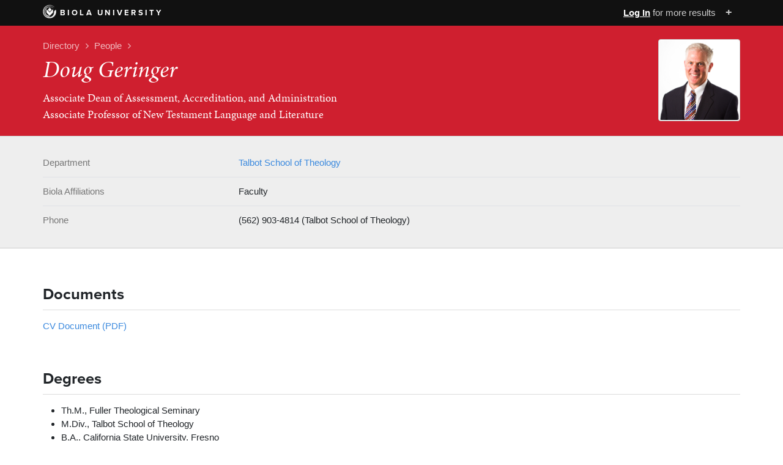

--- FILE ---
content_type: text/html; charset=utf-8
request_url: https://www.biola.edu/directory/people/douglas-geringer
body_size: 4295
content:
<!DOCTYPE html><html lang="en-us"><head><meta charset="utf-8" /><meta content="IE=edge" http-equiv="X-UA-Compatible" /><meta content="width=device-width, initial-scale=1" name="viewport" /><link href="https://media1.biola.edu/biola/img/biola-icon.png" rel="icon" type="image/png" /><title>Doug Geringer | People, Biola University</title><meta name="csrf-param" content="authenticity_token" />
<meta name="csrf-token" content="SoDg3yoJmeiR7VyPOoaM20e51E4S6kEgZlLIxGk9uUvI9-XOPdHVY_nuPOzaSz2cD26ZnMdM1dfHR-vqrc1R_A" /><meta name="robots" content="" /><meta name="description" content="" /><meta name="keywords" content="" /><link href="https://www.biola.edu/directory/people/douglas-geringer" rel="canonical" /><link rel="stylesheet" media="all" href="/directory/assets/application-6e03986ff7616ede794c0dc93d0b3feddb192393c6f77e92ffd2e364bd91162f.css" /><script type="importmap" data-turbo-track="reload">{
  "imports": {
    "application": "/directory/assets/application-46e1a840ceeae95f947e80c87525c604b9cd2c716ebebd4c7e0dce18e9ed3ece.js",
    "@jsplumb/browser-ui": "https://ga.jspm.io/npm:@jsplumb/browser-ui@6.1.1/js/jsplumb.browser-ui.es.js",
    "components/organizational-chart": "/directory/assets/components/organizational-chart-61f970daef33c6dec09ddb9b658084c391110a4c95738874b200a2fea83bd62e.js",
    "components/popup-gallery": "/directory/assets/components/popup-gallery-4d3532a795db797dd96df9d7beaf94dcf80bcc479f6fa25faa4cbb0e0d05bd77.js",
    "components/department_forms": "/directory/assets/components/department_forms-fb3fb7767e8c4bd245c018f40c92f40fe433d375db147589b1abda21da6e9f5c.js",
    "helpers/shared-helpers": "/directory/assets/helpers/shared-helpers-a2632278eabb77ab0ac625704ae8381214f49f6ee04805c37a6fd4bd6e72a4ec.js",
    "resources/memberships": "/directory/assets/resources/memberships-0987b60e09de09ca47c577c760f7f4c158f8ece9d8f3dd6c012d866d5c26c4c0.js",
    "resources/search_history": "/directory/assets/resources/search_history-3a69fa082f7dab9ef5126c410ebce9953905f7eb5b81fc8158e3983063560597.js",
    "resources/copy-text": "/directory/assets/resources/copy-text-de6a238a288013140a04ebfbd9d02945cbe6d234e8514a649980b39b05e044aa.js",
    "resources/searches": "/directory/assets/resources/searches-4e92454542c475e525915dc760b1ab2265f0285da3f67a70043ba8ba2f2800c1.js"
  }
}</script>
<link rel="modulepreload" href="/directory/assets/application-46e1a840ceeae95f947e80c87525c604b9cd2c716ebebd4c7e0dce18e9ed3ece.js">
<script src="/directory/assets/es-module-shims.min-e9dfe3da61272ad1b1d2ce9748b611b65b0050a1fbd576689fa821c2633bf572.js" async="async" data-turbo-track="reload"></script>
<script type="module">import "application"</script><script src="//use.typekit.net/zvt1wex.js"></script><script>try{Typekit.load();}catch(e){}</script><!-- Global site tag (gtag.js) - Google Analytics -->
<!-- Google Tag Manager -->
<script>
  (function(w,d,s,l,i){w[l]=w[l]||[];w[l].push({'gtm.start':
  new Date().getTime(),event:'gtm.js'});var f=d.getElementsByTagName(s)[0],
  j=d.createElement(s),dl=l!='dataLayer'?'&l='+l:'';j.async=true;j.src=
  'https://www.googletagmanager.com/gtm.js?id='+i+dl;f.parentNode.insertBefore(j,f);
  })(window,document,'script','dataLayer','GTM-W33DNR');
</script>
</head><body class="people show "><!-- Google Tag Manager (noscript) -->
<noscript>
  <iframe src="https://www.googletagmanager.com/ns.html?id=GTM-W33DNR" height="0" width="0" style="display:none;visibility:hidden"></iframe>
</noscript>
<div id="wrapperBiolaHeader"><div id="biolaHeader"><div class="overflow-container"><h2 class="biola-header-branding"><a class="biola-header-logo" href="https://www.biola.edu"><img src="/directory/assets/logo-biola-mark-white-f9c8c84d8087f92b2d1fc936646a57c864ce72ea04eaa53c9d08e6c374a681f8.png" />Biola University</a></h2><p aria-hidden="true" class="biola-header-more"><button>+</button></p><ul class="biola-header-nav"><li><a href="https://www.biola.edu/about">About</a></li><li><a href="https://www.biola.edu/academics/undergrad-education">Undergraduate</a></li><li><a href="https://www.biola.edu/academics/grad-education">Graduate</a></li><li><a href="https://www.biola.edu/academics/online-education">Online</a></li><li><a href="http://athletics.biola.edu">Athletics</a></li><li><a href="http://now.biola.edu/">News &amp; Events</a></li><li><a href="https://www.biola.edu/directory">Directory</a></li></ul><div class="login-link"><a rel="nofollow" href="/directory/people/douglas-geringer?login=true">Log In</a> <span class="hidden-xs">for more results</span></div></div></div></div><div class="site-header"><div class="container"><div class="site_title_image"><img alt="Doug Geringer" src="//assets.biola.edu/825942544431112402/profile_photo/59b2e2f1464a7f186a9e6414/medium_Geringer__Doug_43896346536.jpg" /></div><ol class="nav-breadcrumb"><li><a href="https://www.biola.edu/directory">Directory</a></li><li><a href="/directory/search?_type=person">People</a></li></ol><h1 class="page-title">Doug Geringer</h1><p class="page-subtitle">Associate Dean of Assessment, Accreditation, and Administration<br/>Associate Professor of New Testament Language and Literature</p></div></div><div id="body"><div class="full-width-page" id="profile"><div class="fw-banner"><div class="container"><table class="table hide-top-border"><tr><th class="section-content">Department</th><td class="section-content "><a href="https://www.biola.edu/talbot">Talbot School of Theology</a></td></tr><tr><th class="section-content">Biola Affiliations</th><td class="section-content ">Faculty</td></tr><tr><th class="section-content">Phone</th><td class="section-content ">(562) 903-4814 (Talbot School of Theology)</td></tr></table></div></div><div class="fw-content"><div class="container"><h2 class="section-title">Documents</h2><div class="section-content "><a href="https://assets.biola.edu/4396738754672012438/attachment/60258bbb0ba8f330036fa429b960ed91/Geringer_CV_2023.pdf">CV Document (PDF)</a></div><h2 class="section-title">Degrees</h2><div class="section-content  degrees"><ul><li>Th.M., Fuller Theological Seminary </li><li>M.Div., Talbot School of Theology</li><li>B.A., California State University, Fresno</li></ul></div><h2 class="section-title">Member of</h2><div class="section-content person_memberships"><ul><li><a href="/directory/groups/educational-effectiveness-committee">Educational Effectiveness Committee</a> <span class="badge badge-light">Member</span></li></ul></div><h2 class="section-title">Biography</h2><div class="section-content  biography"><p>Doug has two driving passions: (1) to live the Gospel and (2) to 
advance the Gospel by means of theological education. He serves the 
school in two roles. Though completely unaware of his administrative 
skills as a seminary student, Doug enjoys academic administration as 
Associate Dean (most of the time anyway). His major administrative 
responsibilities include budget management and oversight, educational 
outcomes and assessment (i.e., degree program quality control) and is 
regularly drafted into accreditation matters. Doug usually teaches one 
Greek course per semester and loves interacting with students in the 
classroom.</p>
<p>Doug has been a participant in a variety of church 
contexts: Congregational, Lutheran, Baptist and the Evangelical Free 
Church. There is a special place in his heart for the Evangelical Free 
Church. At an EFC college retreat in 1989 the kindness of 
the Holy Spirit was evident as Doug joyfully yoked himself to Jesus (Matt. 11:25-30). Doug and his family are participants at Grace EFC, La Mirada. </p>
<p>Doug
 is an avid runner (not necessarily fast), occasionally competing in 5K 
and 10K road races. He reckons long runs in wild places as the greatest 
joy in running. You might also see him on a XC mountain bike, reading or watching his kids play basketball.</p></div><h2 class="section-title">Publications</h2><div class="section-content  publications"><p><strong>Book</strong></p>
<ul>
<li>
	Contributing author<em>. Baker Illustrated Bible Dictionary</em>. Ed. Tremper Longman III. Grand Rapids: Baker, 2013.
</li>
</ul></div></div></div></div></div><div id="global_search_form"><div class="search_form"><div class="search_input"><i class="fa fa-search"></i><form action="/directory/search" accept-charset="UTF-8" method="get"><input type="hidden" name="_type" id="_type" autocomplete="off" /><input type="text" name="q" id="q" placeholder="Search the directory..." aria-label="Search the directory" /></form></div></div></div><div id="wrapperBiolaFooter">
  <div id="biolaFooter">
    <div id="siteinfo">
      <div id="siteinfoContact" class="vcard">
        <a class="org fn" href="https://www.biola.edu/">Biola University</a>
        <div id="biola-address" class="adr">
          <span class="street-address">13800 Biola Ave.</span>
          <span class="locality">La Mirada</span>, <span class="region">CA</span>
          <span class="postal-code">90639</span>
        </div>
        <div class="tel">1-562-903-6000</div>
      </div>
      <div id="siteinfoMapLink"><a href="https://www.biola.edu/about/location/maps">Maps &amp; Directions</a></div>
      <div id="siteinfoLegal"><a href="https://www.biola.edu/copyright">&copy; Biola University, Inc.</a> All Rights Reserved.</div>
    </div>
    <div id="navBiolaSupplemental">
      <ul>
        <li><a href="https://www.biola.edu/contact">Contact Biola</a></li>
        <li><a href="https://biola.elluciancrmrecruit.com/apply">Request Admission Info</a></li>
        <li><a href="https://www.biola.edu/library">Library</a></li>
        <li><a href="https://giving.biola.edu/">Giving to Biola</a></li>
        <li><a href="https://www.biola.edu/hr">Employment</a></li>
        <li><a href="http://now.biola.edu/pressroom/">Press Room</a></li>
        <li><a href="https://www.biola.edu/privacy">Privacy Policy</a></li>
        <li><a href="https://www.biola.edu/accessibility">Accessibility</a></li>
      </ul>
    </div>
  </div>
</div>
<script src="/directory/assets/old-application-0d5e87798896a6834e2f72a4a0063e0df657929e42df74efa96c5b33967562d0.js"></script></body></html>

--- FILE ---
content_type: application/javascript
request_url: https://www.biola.edu/directory/assets/components/organizational-chart-61f970daef33c6dec09ddb9b658084c391110a4c95738874b200a2fea83bd62e.js
body_size: 3091
content:
function addTooltip(e,t,r=!1){e.dataset.toggle="tooltip",e.dataset.placement="top",r?e.dataset.originalTitle=t:e.dataset.title=t,e.role="tooltip",$(e).tooltip({boundary:"window"})}function connectPersonCards(){ready((()=>{const e=document.querySelector("#profile"),t=document.querySelector(".person-card"),r=document.querySelector(".supervisor-container"),n=newInstance({container:e});if(!r.classList.contains("d-none")){const e=document.querySelector(".supervisor-card");n.connect({source:t,target:e,endpoint:"Blank",connector:StraightConnector.type,anchors:["Top","Bottom"],overlays:[{type:"Arrow",options:{location:-4}}]})}const o=document.querySelectorAll(".direct-report-card");if(!o.length)return void(jsPlumbCache.instance=n);const c=o[0].getBoundingClientRect().top,i=t.getBoundingClientRect(),s=(i.right+i.left)/2;for(let e=0;e<o.length;e++){const r=o[e],i=r.getBoundingClientRect(),a=i.top,l=(i.right+i.left)/2;if(c===a&&s===l)n.connect({source:t,target:r,endpoint:"Blank",connector:StraightConnector.type,anchors:["Bottom","Top"]});else{if(c!==a)break;n.connect({source:t,target:r,endpoint:"Blank",connector:{type:BezierConnector.type,options:{curviness:70}},anchor:["Bottom","Top"]})}}jsPlumbCache.instance=n}))}function constructNewDirectReport(e,t){const r=document.createElement("a");r.href="javascript:;",r.classList.add("card","direct-report-card"),r.dataset.id=e.id;const n=document.createElement("div");n.classList.add("card-stripe","for-report");const o=document.createElement("div");if(o.classList.add("profile-img"),e.photo){const t=document.createElement("img");t.src=e.photo,t.dataset.content=e.initials,t.alt="",o.append(t)}else o.innerHTML="";const c=document.createElement("div");c.classList.add("student-worker-indicator"),e.student_worker||c.classList.add("d-none");const i=document.createElement("div");i.classList.add("num-direct-reports"),e.num_direct_reports>0?i.innerHTML=e.num_direct_reports:i.innerHTML="";const s=document.createElement("div");s.classList.add("text-information");const a=document.createElement("div");a.classList.add("name"),a.innerHTML=e.name;const l=document.createElement("div");l.classList.add("title"),e.job_title&&(l.innerHTML=e.job_title);const d=document.createElement("div");d.classList.add("department"),d.innerHTML=e.department_title;const u=document.createElement("i");u.classList.add("fa","fa-info-circle");const m=document.createElement("a");m.classList.add("more-info"),m.href="javascript:;",m.append(u);const p=document.createElement("div");p.classList.add("direct-report-container"),s.append(a,l,d),r.append(n,o,c,i,s),p.append(r,m),t.append(p),addTooltip(u,"More information"),addTooltip(i,"Number of direct reports"),m.addEventListener("click",onClickMoreInfoLink),r.addEventListener("click",(function(){fadeElements(!0),document.querySelector(".spinner-border").classList.remove("d-none"),setTimeout(onClickOrgChartCard.call(this),200)}))}function fadeElements(e){[...document.querySelectorAll(".card"),...document.querySelectorAll("i.fa-info-circle"),...document.querySelectorAll("svg.jtk-connector")].forEach((t=>{e?(t.classList.remove("fade-in"),t.classList.add("fade-out")):(t.classList.remove("fade-out"),t.classList.add("fade-in"))}))}function onClickCloseMoreInfoPanel(){const e=document.querySelector("#more-info-panel"),t=document.querySelector(".overlay");e.querySelector("button").classList.add("d-none"),e.classList.remove("slide-in"),e.classList.add("slide-out"),t.classList.remove("overlay-fade-in"),t.classList.add("overlay-fade-out")}function onClickMoreInfoLink(){const e=document.querySelector("#more-info-panel"),t=this.parentNode.querySelector(".card"),r=t.dataset.id;if(e.dataset.id===r)return void transitionPanel(e);e.dataset.id=r;const n=buildUrl(`/api/v1/organizational-chart/people/more-info?id=${r}`),o=document.querySelector('meta[name="csrf-token"]').getAttribute("content");fetch(n,{headers:{"X-CSRF-Token":o}}).then((e=>{if(e.ok)return e.json();throw new Error("There was a problem getting the data.")})).then((e=>setMoreInfoPanelAndTransition(e,t))).catch((e=>console.error(e)))}function onClickOrgChartCard(){jsPlumbCache.instance&&(jsPlumbCache.instance.deleteEveryConnection(),jsPlumbCache.instance.removeAllEndpoints(),delete jsPlumbCache.instance);const e=this.dataset.id;if(personCache.has(e))return void preparePage(personCache.get(e));const t=buildUrl(`/api/v1/organizational-chart/people/selected?id=${e}`),r=document.querySelector('meta[name="csrf-token"]').getAttribute("content");fetch(t,{headers:{"X-CSRF-Token":r}}).then((e=>{if(e.ok)return e.json();throw new Error("There was a problem getting the data.")})).then((t=>{preparePage(t),e in personCache||updateCache(t)})).catch((e=>console.error(e)))}function onClickZoom(){const e=document.querySelector("#profile"),t="out"===this.dataset.zoom,r=.5,n=1,o=.1;let c=currentZoomScale();t?(c!==r&&(c=currentZoomScale(-1*o)),c===r?this.classList.remove("active"):c===Math.round(10*(n-o))/10&&document.querySelector(".fa-plus-circle").classList.add("active")):(c!==n&&(c=currentZoomScale(o)),c===n?this.classList.remove("active"):c===Math.round(10*(r+o))/10&&document.querySelector(".fa-minus-circle").classList.add("active")),e.style.transform=`scale(${c})`}function preparePage(e){setPageData(e),setBodyHeight(),window.scrollTo(0,0)}function setBodyHeight(){const e=document.querySelector("#body"),t=document.querySelector("#profile").querySelector(".container").getBoundingClientRect().height;e.style.height=`${t+30}px`}function setDirectReports(e){const t=document.querySelectorAll(".direct-report-card"),r=e?Object.keys(e).length:0;if(0===r)return void t.forEach((e=>e.closest(".direct-report-container").remove()));const n=t.length;if(r>n){const o=document.querySelector(".direct-reports-container");if(0===n)for(let t=0;t<r;t++)constructNewDirectReport(e[t],o);else for(let c=0;c<r;c++)c<n?setDirectReport(e[c],t[c]):constructNewDirectReport(e[c],o)}else if(r<=n){let o=n-r;for(let r=n-1;r>=0;r--)o?(t[r].closest(".direct-report-container").remove(),o--):setDirectReport(e[r],t[r])}}function setDirectReport(e,t){const r=t.querySelector(".profile-img img");r.src=e.photo,r.dataset.content=e.initials,t.dataset.id=e.id,t.querySelector(".name").innerHTML=e.name,e.job_title&&(t.querySelector(".title").innerHTML=e.job_title),t.querySelector(".department").innerHTML=e.department_title,e.student_worker?t.querySelector(".student-worker-indicator").classList.remove("d-none"):t.querySelector(".student-worker-indicator").classList.add("d-none"),e.num_direct_reports>0?t.querySelector(".num-direct-reports").innerHTML=e.num_direct_reports:t.querySelector(".num-direct-reports").innerHTML=""}function setMoreInfoPanelAndTransition(e,t){const r=document.querySelector("#more-info-panel");setMoreInfoPanel(e,t,r),transitionPanel(r)}function setMoreInfoPanel(e,t,r){const n=r.querySelector(".photo img");n.src=e.photo,n.dataset.content=t.querySelector("img").dataset.content,r.querySelector(".name").innerText=t.querySelector(".name").innerText,r.querySelector(".profile-link a").href=`/directory/people/${r.dataset.id}`,r.querySelector(".id").innerText=e.biola_id,r.querySelector(".net-id").innerText=e.net_id,r.querySelector(".affiliations").innerText=e.affiliations,"job_title"in e?(r.querySelector(".title").innerText=e.job_title,r.querySelector(".fa-user").closest(".flex").classList.remove("d-none")):(r.querySelector(".title").innerText="",r.querySelector(".fa-user").closest(".flex").classList.add("d-none")),"department_title"in e?(r.querySelector(".department").innerText=e.department_title,r.querySelector(".fa-building").closest(".flex").classList.remove("d-none")):(r.querySelector(".department").innerText="",r.querySelector(".fa-building").closest(".flex").classList.add("d-none"));const o=r.querySelector(".email a");o.href+=e.email,o.innerText=e.email,"phone"in e?(r.querySelector(".phone").innerText=e.phone,r.querySelector(".fa-phone").closest(".flex").classList.remove("d-none")):(r.querySelector(".phone").innerText="",r.querySelector(".fa-phone").closest(".flex").classList.add("d-none"));if(r.querySelectorAll(".social-media").forEach((e=>e.remove())),"social_media"in e){const t=r.querySelector(".text-information");e.social_media.forEach((e=>{const r=document.createElement("div");r.classList.add("social-media"),r.innerHTML=e.trim(),t.append(r)}))}}function setPageData(e){setPerson(e.person),setDirectReports(e.direct_reports),e.supervisor?setSupervisor(e.supervisor):document.querySelector(".supervisor-container").classList.add("d-none"),connectPersonCards(),document.querySelector(".spinner-border").classList.add("d-none"),fadeElements(!1)}function setPerson(e){const t=document.querySelector(".person-card"),r=t.querySelector(".profile-img img");r.src=e.photo,r.dataset.content=e.initials,t.dataset.id=e.id,t.querySelector(".name").innerHTML=e.name,t.querySelector(".title").innerHTML=e.job_title,t.querySelector(".department").innerHTML=e.department_title,e.student_worker?t.querySelector(".student-worker-indicator").classList.remove("d-none"):t.querySelector(".student-worker-indicator").classList.add("d-none"),e.num_direct_reports>0?t.querySelector(".num-direct-reports").innerHTML=e.num_direct_reports:t.querySelector(".num-direct-reports").innerHTML=""}function setRailsSessionUserId(){const e=this.dataset.id,t=buildUrl(`/api/v1/organizational-chart/people/set-session-person-id?id=${e}`),r=document.querySelector('meta[name="csrf-token"]').getAttribute("content");fetch(t,{headers:{"X-CSRF-Token":r}}).then((e=>{if(e.ok)return e.json();throw new Error("There was a problem getting the data.")})).then((e=>window.open(e.url))).catch((e=>console.error(e)))}function setSupervisor(e){const t=document.querySelector(".supervisor-container"),r=document.querySelector(".supervisor-card");t.classList.contains("d-none")&&t.classList.remove("d-none");const n=r.querySelector(".profile-img img");n.src=e.photo,n.dataset.content=e.initials,r.dataset.id=e.id,r.querySelector(".num-direct-reports").innerHTML=e.num_direct_reports,r.querySelector(".name").innerHTML=e.name,e.job_title&&(r.querySelector(".title").innerHTML=e.job_title),r.querySelector(".department").innerHTML=e.department_title,e.student_worker?r.querySelector(".student-worker-indicator").classList.remove("d-none"):r.querySelector(".student-worker-indicator").classList.add("d-none")}function transitionPanel(e){const t=document.querySelector(".overlay");e.classList.remove("d-none","slide-out"),e.classList.add("slide-in"),e.querySelector("button").classList.remove("d-none"),t.classList.remove("d-none","overlay-fade-out"),t.classList.add("overlay-fade-in")}function updateCache(e){personCache.set(e.person.id,e)}import{ready}from"@jsplumb/browser-ui";import{newInstance}from"@jsplumb/browser-ui";import{StraightConnector}from"@jsplumb/browser-ui";import{BezierConnector}from"@jsplumb/browser-ui";import{buildUrl}from"helpers/shared-helpers";const personCache=new Map,currentZoomScale=function(){let e=1;return function(t=0){return e+=t,Math.round(10*e)/10}}(),jsPlumbCache={};document.addEventListener("DOMContentLoaded",(()=>{const e=document.querySelector(".person-org-chart-btn"),t=document.querySelectorAll(".people.organizational_chart .link-card");if(!e&&!t.length)return;if(e)return void e.addEventListener("click",setRailsSessionUserId);setBodyHeight(),connectPersonCards();document.querySelectorAll("a.more-info").forEach((e=>e.addEventListener("click",onClickMoreInfoLink))),t.forEach((e=>e.addEventListener("click",(function(){fadeElements(!0),document.querySelector(".spinner-border").classList.remove("d-none"),setTimeout(onClickOrgChartCard.call(this),200)}))));document.querySelectorAll(".zoom").forEach((e=>e.addEventListener("click",onClickZoom)))})),document.addEventListener("click",(e=>{(e.target.matches(".close-more-info-panel")||e.target.matches(".overlay"))&&(onClickCloseMoreInfoPanel(),setTimeout((()=>{[document.querySelector("#more-info-panel"),document.querySelector(".overlay")].forEach((e=>e.classList.add("d-none")))}),500))})),window.addEventListener("resize",(()=>{jsPlumbCache.instance&&(jsPlumbCache.instance.deleteEveryConnection(),jsPlumbCache.instance.removeAllEndpoints(),delete jsPlumbCache.instance),connectPersonCards()}));export{setRailsSessionUserId};

--- FILE ---
content_type: application/javascript
request_url: https://www.biola.edu/directory/assets/resources/search_history-3a69fa082f7dab9ef5126c410ebce9953905f7eb5b81fc8158e3983063560597.js
body_size: 841
content:
function historySupport(){return!(!window.history||void 0===window.history.pushState)}function pushPageState(t,e,o){historySupport()&&history.pushState(t,e,o)}function replacePageState(t,e,o){null==t&&(t=null),historySupport()&&history.replaceState(t,e,o)}function addMetaRobots(){let t=document.querySelector('meta[name="robots"]');t||(t=document.createElement("meta"),t.setAttribute("name","robots"),document.head.appendChild(t)),t.setAttribute("content","noindex")}function addOrgChartButtonListeners(){const t=document.querySelectorAll(".person-org-chart-btn");t.length&&t.forEach((t=>t.addEventListener("click",setRailsSessionUserId)))}import{setRailsSessionUserId}from"components/organizational-chart";$((function(){if($("#search_results_container").length>0){addOrgChartButtonListeners(),window.onpopstate=function(t){if($("body").attr("data-state-href")===location.href)return!1;t.state,$.ajax({url:location.href,dataType:"script",success:function(){$("body").trigger("ajax:success")},error:function(){window.location=location.href},complete:function(){$("body").attr("data-state-href",location.href)}})};var t="a[data-remote]",e="form[data-remote]";function o(){return{}}$("body").attr("data-state-href",location.href),$("#search_results_container").on("ajax:beforeSend",t,(function(){pushPageState(o(this),"Loading...",this.href),document.title="Loading..."})),$("#search_results_container").on("ajax:beforeSend",e,(function(){var t=$(this).attr("action")+"?"+$(this).serialize();pushPageState(o(this),"Loading...",t),document.title="Loading..."})),$(document).ajaxComplete((function(){/search\?/.test(window.location.href)&&addMetaRobots(),addOrgChartButtonListeners(),$("body").attr("data-state-href",location.href);var t="";$("#q").val()&&(t+='"'+$("#q").val()+'" | Search '),document.title=t+$(".search_filters .active a").text()+" | Directory, Biola Universtiy",replacePageState(o(this),document.title,location.href),window.scrollTo(0,0)}))}}));

--- FILE ---
content_type: application/javascript
request_url: https://www.biola.edu/directory/assets/application-46e1a840ceeae95f947e80c87525c604b9cd2c716ebebd4c7e0dce18e9ed3ece.js
body_size: 471
content:
import"@jsplumb/browser-ui";import"components/department_forms";import"components/popup-gallery";import"components/organizational-chart";import"helpers/shared-helpers";import"resources/copy-text";import"resources/search_history";import"resources/searches";import"resources/memberships";$('[data-toggle="tooltip"]').tooltip({boundary:"window"}),window.toggleGlobalSearch=function(){return $("#search_results_container .search_form").length>0?($("#search_results_container .search_form input#q").focus(),$("#search_results_container .search_form input#q")[0].select()):$("#global_search_form").is(":visible")?$("#global_search_form").hide():($("#global_search_form").show(),$("#global_search_form input#q").focus(),$("#global_search_form input#q")[0].select())},$(document).keyup((function(e){return 27===e.keyCode?document.activeElement.blur():83===e.keyCode&&e.target===document.body?(toggleGlobalSearch(),!1):void 0})),$("#global_search_form input#q").keydown((function(e){if(27===e.keyCode)return $("#global_search_form").hide()}));

--- FILE ---
content_type: application/javascript
request_url: https://www.biola.edu/directory/assets/resources/searches-4e92454542c475e525915dc760b1ab2265f0285da3f67a70043ba8ba2f2800c1.js
body_size: 425
content:
$("#search_results_container").length>0&&($("#search_results_container").on("ajax:before",(()=>$("#search_results").html("<div class='spinner-wrapper'><i class='fa fa-spinner fa-spin'></i></div>"))),$("#search_results_container").on("ajax:error",(()=>$("#search_results").html("<div class='alert alert-danger'>There was an error while searching. Please <a href='#' onclick='location.reload();'>reload</a> the page and try again.</div>")))),window.focusSearch=function(){let e;if(e=$("#q")[0]){if(e.focus(),e.setSelectionRange){const a=2*e.value.length;return e.setSelectionRange(a,a)}return e.value=e.value}},focusSearch(),$("#search_results_container").on("click","li.filter.active",(function(){return $(this).parent().toggleClass("open"),!1}));

--- FILE ---
content_type: application/javascript
request_url: https://www.biola.edu/directory/assets/resources/copy-text-de6a238a288013140a04ebfbd9d02945cbe6d234e8514a649980b39b05e044aa.js
body_size: 278
content:
document.querySelectorAll("[data-copy]").forEach((t=>{t.addEventListener("click",(async()=>{try{const e=t.getAttribute("data-copy");await navigator.clipboard.writeText(e),t.classList.remove("copied"),t.offsetWidth,t.classList.add("copied"),setTimeout((()=>{t.classList.remove("copied")}),1500)}catch(t){console.error("Failed to copy text: ",t)}}))}));

--- FILE ---
content_type: application/javascript
request_url: https://www.biola.edu/directory/assets/helpers/shared-helpers-a2632278eabb77ab0ac625704ae8381214f49f6ee04805c37a6fd4bd6e72a4ec.js
body_size: 139
content:
function buildUrl(o){return`${"localhost"===window.location.hostname?"":"/directory"}${o}`}export{buildUrl};